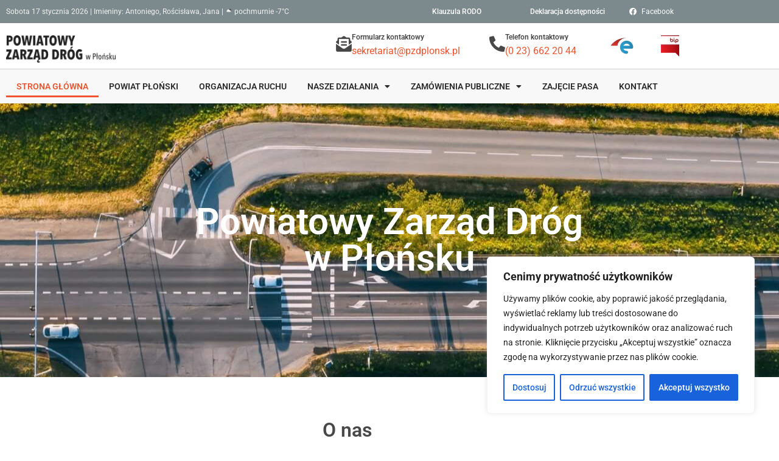

--- FILE ---
content_type: text/css
request_url: https://pzdplonsk.pl/wp-content/uploads/elementor/css/post-10.css?ver=1768571272
body_size: 1373
content:
.elementor-widget-section .eael-protected-content-message{font-family:var( --e-global-typography-secondary-font-family ), Sans-serif;font-weight:var( --e-global-typography-secondary-font-weight );}.elementor-widget-section .protected-content-error-msg{font-family:var( --e-global-typography-secondary-font-family ), Sans-serif;font-weight:var( --e-global-typography-secondary-font-weight );}.elementor-10 .elementor-element.elementor-element-8f80420:not(.elementor-motion-effects-element-type-background), .elementor-10 .elementor-element.elementor-element-8f80420 > .elementor-motion-effects-container > .elementor-motion-effects-layer{background-image:url("https://pzdplonsk.pl/wp-content/uploads/2021/03/polskadroga-scaled.jpg");background-position:center center;}.elementor-10 .elementor-element.elementor-element-8f80420 > .elementor-background-overlay{background-color:#2B2525;opacity:0.5;transition:background 0.3s, border-radius 0.3s, opacity 0.3s;}.elementor-10 .elementor-element.elementor-element-8f80420 > .elementor-container{min-height:450px;}.elementor-10 .elementor-element.elementor-element-8f80420{transition:background 0.3s, border 0.3s, border-radius 0.3s, box-shadow 0.3s;}.elementor-widget-heading .eael-protected-content-message{font-family:var( --e-global-typography-secondary-font-family ), Sans-serif;font-weight:var( --e-global-typography-secondary-font-weight );}.elementor-widget-heading .protected-content-error-msg{font-family:var( --e-global-typography-secondary-font-family ), Sans-serif;font-weight:var( --e-global-typography-secondary-font-weight );}.elementor-widget-heading .elementor-heading-title{font-family:var( --e-global-typography-primary-font-family ), Sans-serif;font-weight:var( --e-global-typography-primary-font-weight );color:var( --e-global-color-primary );}.elementor-10 .elementor-element.elementor-element-2e598d6{text-align:center;}.elementor-10 .elementor-element.elementor-element-2e598d6 .elementor-heading-title{font-family:"Roboto", Sans-serif;font-size:60px;font-weight:600;color:#FFFFFF;}.elementor-10 .elementor-element.elementor-element-e072ace > .elementor-container{min-height:266px;}.elementor-10 .elementor-element.elementor-element-a1a7afa{text-align:center;}.elementor-widget-text-editor .eael-protected-content-message{font-family:var( --e-global-typography-secondary-font-family ), Sans-serif;font-weight:var( --e-global-typography-secondary-font-weight );}.elementor-widget-text-editor .protected-content-error-msg{font-family:var( --e-global-typography-secondary-font-family ), Sans-serif;font-weight:var( --e-global-typography-secondary-font-weight );}.elementor-widget-text-editor{font-family:var( --e-global-typography-text-font-family ), Sans-serif;font-weight:var( --e-global-typography-text-font-weight );color:var( --e-global-color-text );}.elementor-widget-text-editor.elementor-drop-cap-view-stacked .elementor-drop-cap{background-color:var( --e-global-color-primary );}.elementor-widget-text-editor.elementor-drop-cap-view-framed .elementor-drop-cap, .elementor-widget-text-editor.elementor-drop-cap-view-default .elementor-drop-cap{color:var( --e-global-color-primary );border-color:var( --e-global-color-primary );}.elementor-10 .elementor-element.elementor-element-9024625{text-align:center;}.elementor-10 .elementor-element.elementor-element-861052c > .elementor-background-overlay{opacity:0.5;}.elementor-10 .elementor-element.elementor-element-861052c{margin-top:10px;margin-bottom:10px;padding:5px 5px 5px 5px;}.elementor-10 .elementor-element.elementor-element-3123ccd{text-align:center;}.elementor-10 .elementor-element.elementor-element-3123ccd .elementor-heading-title{font-family:"Roboto", Sans-serif;font-size:70px;font-weight:600;}.elementor-10 .elementor-element.elementor-element-71795e1{text-align:center;}.elementor-10 .elementor-element.elementor-element-71795e1 .elementor-heading-title{font-family:"Roboto", Sans-serif;font-size:20px;font-weight:400;}.elementor-10 .elementor-element.elementor-element-4922b33{text-align:center;}.elementor-10 .elementor-element.elementor-element-4922b33 .elementor-heading-title{font-family:"Roboto", Sans-serif;font-size:70px;font-weight:600;}.elementor-10 .elementor-element.elementor-element-3ef3e99{text-align:center;}.elementor-10 .elementor-element.elementor-element-3ef3e99 .elementor-heading-title{font-family:"Roboto", Sans-serif;font-size:20px;font-weight:400;}.elementor-10 .elementor-element.elementor-element-abee42e{text-align:center;}.elementor-10 .elementor-element.elementor-element-abee42e .elementor-heading-title{font-family:"Roboto", Sans-serif;font-size:70px;font-weight:600;}.elementor-10 .elementor-element.elementor-element-2ac4d81{text-align:center;}.elementor-10 .elementor-element.elementor-element-2ac4d81 .elementor-heading-title{font-family:"Roboto", Sans-serif;font-size:20px;font-weight:400;}.elementor-10 .elementor-element.elementor-element-fe5fd64{text-align:center;}.elementor-10 .elementor-element.elementor-element-fe5fd64 .elementor-heading-title{font-family:"Roboto", Sans-serif;font-size:70px;font-weight:600;}.elementor-10 .elementor-element.elementor-element-4acb8fd{text-align:center;}.elementor-10 .elementor-element.elementor-element-4acb8fd .elementor-heading-title{font-family:"Roboto", Sans-serif;font-size:20px;font-weight:400;}.elementor-10 .elementor-element.elementor-element-9b4bc7d > .elementor-background-overlay{background-image:url("https://pzdplonsk.pl/wp-content/uploads/2021/03/snowrode.jpeg");background-position:bottom center;opacity:0.6;transition:background 0.3s, border-radius 0.3s, opacity 0.3s;}.elementor-10 .elementor-element.elementor-element-9b4bc7d{transition:background 0.3s, border 0.3s, border-radius 0.3s, box-shadow 0.3s;padding:50px 0px 80px 0px;}.elementor-10 .elementor-element.elementor-element-daadd35{text-align:center;}.elementor-10 .elementor-element.elementor-element-daadd35 .elementor-heading-title{color:#383838;}.elementor-10 .elementor-element.elementor-element-e1c481a:not(.elementor-motion-effects-element-type-background), .elementor-10 .elementor-element.elementor-element-e1c481a > .elementor-motion-effects-container > .elementor-motion-effects-layer{background-color:#FFFFFF5E;}.elementor-10 .elementor-element.elementor-element-e1c481a{transition:background 0.3s, border 0.3s, border-radius 0.3s, box-shadow 0.3s;padding:20px 20px 20px 20px;}.elementor-10 .elementor-element.elementor-element-e1c481a > .elementor-background-overlay{transition:background 0.3s, border-radius 0.3s, opacity 0.3s;}.elementor-widget-icon-box .eael-protected-content-message{font-family:var( --e-global-typography-secondary-font-family ), Sans-serif;font-weight:var( --e-global-typography-secondary-font-weight );}.elementor-widget-icon-box .protected-content-error-msg{font-family:var( --e-global-typography-secondary-font-family ), Sans-serif;font-weight:var( --e-global-typography-secondary-font-weight );}.elementor-widget-icon-box.elementor-view-stacked .elementor-icon{background-color:var( --e-global-color-primary );}.elementor-widget-icon-box.elementor-view-framed .elementor-icon, .elementor-widget-icon-box.elementor-view-default .elementor-icon{fill:var( --e-global-color-primary );color:var( --e-global-color-primary );border-color:var( --e-global-color-primary );}.elementor-widget-icon-box .elementor-icon-box-title, .elementor-widget-icon-box .elementor-icon-box-title a{font-family:var( --e-global-typography-primary-font-family ), Sans-serif;font-weight:var( --e-global-typography-primary-font-weight );}.elementor-widget-icon-box .elementor-icon-box-title{color:var( --e-global-color-primary );}.elementor-widget-icon-box:has(:hover) .elementor-icon-box-title,
					 .elementor-widget-icon-box:has(:focus) .elementor-icon-box-title{color:var( --e-global-color-primary );}.elementor-widget-icon-box .elementor-icon-box-description{font-family:var( --e-global-typography-text-font-family ), Sans-serif;font-weight:var( --e-global-typography-text-font-weight );color:var( --e-global-color-text );}.elementor-10 .elementor-element.elementor-element-1d732b1 .elementor-icon-box-wrapper{gap:15px;}.elementor-10 .elementor-element.elementor-element-1d732b1.elementor-view-stacked .elementor-icon{background-color:var( --e-global-color-accent );}.elementor-10 .elementor-element.elementor-element-1d732b1.elementor-view-framed .elementor-icon, .elementor-10 .elementor-element.elementor-element-1d732b1.elementor-view-default .elementor-icon{fill:var( --e-global-color-accent );color:var( --e-global-color-accent );border-color:var( --e-global-color-accent );}.elementor-10 .elementor-element.elementor-element-1d732b1 .elementor-icon-box-title, .elementor-10 .elementor-element.elementor-element-1d732b1 .elementor-icon-box-title a{font-family:"Roboto", Sans-serif;font-size:20px;font-weight:600;}.elementor-10 .elementor-element.elementor-element-1d732b1 .elementor-icon-box-title{color:#545454;}.elementor-10 .elementor-element.elementor-element-1d732b1 .elementor-icon-box-description{font-family:"Roboto", Sans-serif;font-size:12px;font-weight:400;color:#545454;}.elementor-10 .elementor-element.elementor-element-3c3aa19 .elementor-icon-box-wrapper{gap:15px;}.elementor-10 .elementor-element.elementor-element-3c3aa19.elementor-view-stacked .elementor-icon{background-color:var( --e-global-color-accent );}.elementor-10 .elementor-element.elementor-element-3c3aa19.elementor-view-framed .elementor-icon, .elementor-10 .elementor-element.elementor-element-3c3aa19.elementor-view-default .elementor-icon{fill:var( --e-global-color-accent );color:var( --e-global-color-accent );border-color:var( --e-global-color-accent );}.elementor-10 .elementor-element.elementor-element-3c3aa19 .elementor-icon-box-title, .elementor-10 .elementor-element.elementor-element-3c3aa19 .elementor-icon-box-title a{font-family:"Roboto", Sans-serif;font-size:20px;font-weight:600;}.elementor-10 .elementor-element.elementor-element-3c3aa19 .elementor-icon-box-title{color:#545454;}.elementor-10 .elementor-element.elementor-element-3c3aa19 .elementor-icon-box-description{font-family:"Roboto", Sans-serif;font-size:12px;font-weight:400;color:#545454;}.elementor-10 .elementor-element.elementor-element-fdbf02a .elementor-icon-box-wrapper{gap:15px;}.elementor-10 .elementor-element.elementor-element-fdbf02a.elementor-view-stacked .elementor-icon{background-color:var( --e-global-color-accent );}.elementor-10 .elementor-element.elementor-element-fdbf02a.elementor-view-framed .elementor-icon, .elementor-10 .elementor-element.elementor-element-fdbf02a.elementor-view-default .elementor-icon{fill:var( --e-global-color-accent );color:var( --e-global-color-accent );border-color:var( --e-global-color-accent );}.elementor-10 .elementor-element.elementor-element-fdbf02a .elementor-icon-box-title, .elementor-10 .elementor-element.elementor-element-fdbf02a .elementor-icon-box-title a{font-family:"Roboto", Sans-serif;font-size:20px;font-weight:600;}.elementor-10 .elementor-element.elementor-element-fdbf02a .elementor-icon-box-title{color:#545454;}.elementor-10 .elementor-element.elementor-element-fdbf02a .elementor-icon-box-description{font-family:"Roboto", Sans-serif;font-size:12px;font-weight:400;color:#545454;}.elementor-10 .elementor-element.elementor-element-bb6c3a3 .elementor-icon-box-wrapper{gap:15px;}.elementor-10 .elementor-element.elementor-element-bb6c3a3.elementor-view-stacked .elementor-icon{background-color:var( --e-global-color-accent );}.elementor-10 .elementor-element.elementor-element-bb6c3a3.elementor-view-framed .elementor-icon, .elementor-10 .elementor-element.elementor-element-bb6c3a3.elementor-view-default .elementor-icon{fill:var( --e-global-color-accent );color:var( --e-global-color-accent );border-color:var( --e-global-color-accent );}.elementor-10 .elementor-element.elementor-element-bb6c3a3 .elementor-icon-box-title, .elementor-10 .elementor-element.elementor-element-bb6c3a3 .elementor-icon-box-title a{font-family:"Roboto", Sans-serif;font-size:20px;font-weight:600;}.elementor-10 .elementor-element.elementor-element-bb6c3a3 .elementor-icon-box-title{color:#545454;}.elementor-10 .elementor-element.elementor-element-bb6c3a3 .elementor-icon-box-description{font-family:"Roboto", Sans-serif;font-size:12px;font-weight:400;color:#545454;}.elementor-10 .elementor-element.elementor-element-30d9f01:not(.elementor-motion-effects-element-type-background), .elementor-10 .elementor-element.elementor-element-30d9f01 > .elementor-motion-effects-container > .elementor-motion-effects-layer{background-color:var( --e-global-color-primary );}.elementor-10 .elementor-element.elementor-element-30d9f01 > .elementor-container{min-height:280px;}.elementor-10 .elementor-element.elementor-element-30d9f01{transition:background 0.3s, border 0.3s, border-radius 0.3s, box-shadow 0.3s;}.elementor-10 .elementor-element.elementor-element-30d9f01 > .elementor-background-overlay{transition:background 0.3s, border-radius 0.3s, opacity 0.3s;}.elementor-10 .elementor-element.elementor-element-d176233 > .elementor-widget-container{border-style:solid;border-width:0px 0px 2px 0px;}.elementor-10 .elementor-element.elementor-element-d176233{color:#FFFFFF;}.elementor-widget-icon-list .eael-protected-content-message{font-family:var( --e-global-typography-secondary-font-family ), Sans-serif;font-weight:var( --e-global-typography-secondary-font-weight );}.elementor-widget-icon-list .protected-content-error-msg{font-family:var( --e-global-typography-secondary-font-family ), Sans-serif;font-weight:var( --e-global-typography-secondary-font-weight );}.elementor-widget-icon-list .elementor-icon-list-item:not(:last-child):after{border-color:var( --e-global-color-text );}.elementor-widget-icon-list .elementor-icon-list-icon i{color:var( --e-global-color-primary );}.elementor-widget-icon-list .elementor-icon-list-icon svg{fill:var( --e-global-color-primary );}.elementor-widget-icon-list .elementor-icon-list-item > .elementor-icon-list-text, .elementor-widget-icon-list .elementor-icon-list-item > a{font-family:var( --e-global-typography-text-font-family ), Sans-serif;font-weight:var( --e-global-typography-text-font-weight );}.elementor-widget-icon-list .elementor-icon-list-text{color:var( --e-global-color-secondary );}.elementor-10 .elementor-element.elementor-element-6534c71 .elementor-icon-list-items:not(.elementor-inline-items) .elementor-icon-list-item:not(:last-child){padding-block-end:calc(12px/2);}.elementor-10 .elementor-element.elementor-element-6534c71 .elementor-icon-list-items:not(.elementor-inline-items) .elementor-icon-list-item:not(:first-child){margin-block-start:calc(12px/2);}.elementor-10 .elementor-element.elementor-element-6534c71 .elementor-icon-list-items.elementor-inline-items .elementor-icon-list-item{margin-inline:calc(12px/2);}.elementor-10 .elementor-element.elementor-element-6534c71 .elementor-icon-list-items.elementor-inline-items{margin-inline:calc(-12px/2);}.elementor-10 .elementor-element.elementor-element-6534c71 .elementor-icon-list-items.elementor-inline-items .elementor-icon-list-item:after{inset-inline-end:calc(-12px/2);}.elementor-10 .elementor-element.elementor-element-6534c71 .elementor-icon-list-icon i{color:#FFFFFF;transition:color 0.3s;}.elementor-10 .elementor-element.elementor-element-6534c71 .elementor-icon-list-icon svg{fill:#FFFFFF;transition:fill 0.3s;}.elementor-10 .elementor-element.elementor-element-6534c71{--e-icon-list-icon-size:16px;--icon-vertical-offset:0px;}.elementor-10 .elementor-element.elementor-element-6534c71 .elementor-icon-list-icon{padding-inline-end:8px;}.elementor-10 .elementor-element.elementor-element-6534c71 .elementor-icon-list-item > .elementor-icon-list-text, .elementor-10 .elementor-element.elementor-element-6534c71 .elementor-icon-list-item > a{font-family:"Roboto", Sans-serif;font-size:16px;font-weight:400;}.elementor-10 .elementor-element.elementor-element-6534c71 .elementor-icon-list-text{color:#FFFFFF;transition:color 0.3s;}.elementor-10 .elementor-element.elementor-element-06c9f77 > .elementor-widget-container{border-style:solid;border-width:0px 0px 2px 0px;}.elementor-10 .elementor-element.elementor-element-06c9f77{color:#FFFFFF;}.elementor-10 .elementor-element.elementor-element-be794d3 .elementor-icon-list-items:not(.elementor-inline-items) .elementor-icon-list-item:not(:last-child){padding-block-end:calc(12px/2);}.elementor-10 .elementor-element.elementor-element-be794d3 .elementor-icon-list-items:not(.elementor-inline-items) .elementor-icon-list-item:not(:first-child){margin-block-start:calc(12px/2);}.elementor-10 .elementor-element.elementor-element-be794d3 .elementor-icon-list-items.elementor-inline-items .elementor-icon-list-item{margin-inline:calc(12px/2);}.elementor-10 .elementor-element.elementor-element-be794d3 .elementor-icon-list-items.elementor-inline-items{margin-inline:calc(-12px/2);}.elementor-10 .elementor-element.elementor-element-be794d3 .elementor-icon-list-items.elementor-inline-items .elementor-icon-list-item:after{inset-inline-end:calc(-12px/2);}.elementor-10 .elementor-element.elementor-element-be794d3 .elementor-icon-list-icon i{color:#FFFFFF;transition:color 0.3s;}.elementor-10 .elementor-element.elementor-element-be794d3 .elementor-icon-list-icon svg{fill:#FFFFFF;transition:fill 0.3s;}.elementor-10 .elementor-element.elementor-element-be794d3{--e-icon-list-icon-size:16px;--icon-vertical-offset:0px;}.elementor-10 .elementor-element.elementor-element-be794d3 .elementor-icon-list-icon{padding-inline-end:8px;}.elementor-10 .elementor-element.elementor-element-be794d3 .elementor-icon-list-item > .elementor-icon-list-text, .elementor-10 .elementor-element.elementor-element-be794d3 .elementor-icon-list-item > a{font-family:"Roboto", Sans-serif;font-size:16px;font-weight:400;}.elementor-10 .elementor-element.elementor-element-be794d3 .elementor-icon-list-text{color:#FFFFFF;transition:color 0.3s;}

--- FILE ---
content_type: text/css
request_url: https://pzdplonsk.pl/wp-content/uploads/elementor/css/post-36.css?ver=1768570293
body_size: 1860
content:
.elementor-widget-section .eael-protected-content-message{font-family:var( --e-global-typography-secondary-font-family ), Sans-serif;font-weight:var( --e-global-typography-secondary-font-weight );}.elementor-widget-section .protected-content-error-msg{font-family:var( --e-global-typography-secondary-font-family ), Sans-serif;font-weight:var( --e-global-typography-secondary-font-weight );}.elementor-36 .elementor-element.elementor-element-b75d97e:not(.elementor-motion-effects-element-type-background), .elementor-36 .elementor-element.elementor-element-b75d97e > .elementor-motion-effects-container > .elementor-motion-effects-layer{background-color:#7C8A8D;}.elementor-36 .elementor-element.elementor-element-b75d97e{transition:background 0.3s, border 0.3s, border-radius 0.3s, box-shadow 0.3s;}.elementor-36 .elementor-element.elementor-element-b75d97e > .elementor-background-overlay{transition:background 0.3s, border-radius 0.3s, opacity 0.3s;}.elementor-widget-text-editor .eael-protected-content-message{font-family:var( --e-global-typography-secondary-font-family ), Sans-serif;font-weight:var( --e-global-typography-secondary-font-weight );}.elementor-widget-text-editor .protected-content-error-msg{font-family:var( --e-global-typography-secondary-font-family ), Sans-serif;font-weight:var( --e-global-typography-secondary-font-weight );}.elementor-widget-text-editor{font-family:var( --e-global-typography-text-font-family ), Sans-serif;font-weight:var( --e-global-typography-text-font-weight );color:var( --e-global-color-text );}.elementor-widget-text-editor.elementor-drop-cap-view-stacked .elementor-drop-cap{background-color:var( --e-global-color-primary );}.elementor-widget-text-editor.elementor-drop-cap-view-framed .elementor-drop-cap, .elementor-widget-text-editor.elementor-drop-cap-view-default .elementor-drop-cap{color:var( --e-global-color-primary );border-color:var( --e-global-color-primary );}.elementor-bc-flex-widget .elementor-36 .elementor-element.elementor-element-49e4d44.elementor-column .elementor-widget-wrap{align-items:center;}.elementor-36 .elementor-element.elementor-element-49e4d44.elementor-column.elementor-element[data-element_type="column"] > .elementor-widget-wrap.elementor-element-populated{align-content:center;align-items:center;}.elementor-widget-heading .eael-protected-content-message{font-family:var( --e-global-typography-secondary-font-family ), Sans-serif;font-weight:var( --e-global-typography-secondary-font-weight );}.elementor-widget-heading .protected-content-error-msg{font-family:var( --e-global-typography-secondary-font-family ), Sans-serif;font-weight:var( --e-global-typography-secondary-font-weight );}.elementor-widget-heading .elementor-heading-title{font-family:var( --e-global-typography-primary-font-family ), Sans-serif;font-weight:var( --e-global-typography-primary-font-weight );color:var( --e-global-color-primary );}.elementor-36 .elementor-element.elementor-element-d1f1cf6{text-align:center;}.elementor-36 .elementor-element.elementor-element-d1f1cf6 .elementor-heading-title{font-family:"Roboto", Sans-serif;font-size:12px;font-weight:500;color:var( --e-global-color-d97d70c );}.elementor-bc-flex-widget .elementor-36 .elementor-element.elementor-element-18060dc.elementor-column .elementor-widget-wrap{align-items:center;}.elementor-36 .elementor-element.elementor-element-18060dc.elementor-column.elementor-element[data-element_type="column"] > .elementor-widget-wrap.elementor-element-populated{align-content:center;align-items:center;}.elementor-36 .elementor-element.elementor-element-c123be5{text-align:center;}.elementor-36 .elementor-element.elementor-element-c123be5 .elementor-heading-title{font-family:"Roboto", Sans-serif;font-size:12px;font-weight:500;color:var( --e-global-color-d97d70c );}.elementor-widget-icon-list .eael-protected-content-message{font-family:var( --e-global-typography-secondary-font-family ), Sans-serif;font-weight:var( --e-global-typography-secondary-font-weight );}.elementor-widget-icon-list .protected-content-error-msg{font-family:var( --e-global-typography-secondary-font-family ), Sans-serif;font-weight:var( --e-global-typography-secondary-font-weight );}.elementor-widget-icon-list .elementor-icon-list-item:not(:last-child):after{border-color:var( --e-global-color-text );}.elementor-widget-icon-list .elementor-icon-list-icon i{color:var( --e-global-color-primary );}.elementor-widget-icon-list .elementor-icon-list-icon svg{fill:var( --e-global-color-primary );}.elementor-widget-icon-list .elementor-icon-list-item > .elementor-icon-list-text, .elementor-widget-icon-list .elementor-icon-list-item > a{font-family:var( --e-global-typography-text-font-family ), Sans-serif;font-weight:var( --e-global-typography-text-font-weight );}.elementor-widget-icon-list .elementor-icon-list-text{color:var( --e-global-color-secondary );}.elementor-36 .elementor-element.elementor-element-3d119bf .elementor-icon-list-items:not(.elementor-inline-items) .elementor-icon-list-item:not(:last-child){padding-block-end:calc(0px/2);}.elementor-36 .elementor-element.elementor-element-3d119bf .elementor-icon-list-items:not(.elementor-inline-items) .elementor-icon-list-item:not(:first-child){margin-block-start:calc(0px/2);}.elementor-36 .elementor-element.elementor-element-3d119bf .elementor-icon-list-items.elementor-inline-items .elementor-icon-list-item{margin-inline:calc(0px/2);}.elementor-36 .elementor-element.elementor-element-3d119bf .elementor-icon-list-items.elementor-inline-items{margin-inline:calc(-0px/2);}.elementor-36 .elementor-element.elementor-element-3d119bf .elementor-icon-list-items.elementor-inline-items .elementor-icon-list-item:after{inset-inline-end:calc(-0px/2);}.elementor-36 .elementor-element.elementor-element-3d119bf .elementor-icon-list-icon i{color:#FFFFFF;transition:color 0.3s;}.elementor-36 .elementor-element.elementor-element-3d119bf .elementor-icon-list-icon svg{fill:#FFFFFF;transition:fill 0.3s;}.elementor-36 .elementor-element.elementor-element-3d119bf{--e-icon-list-icon-size:12px;--e-icon-list-icon-align:left;--e-icon-list-icon-margin:0 calc(var(--e-icon-list-icon-size, 1em) * 0.25) 0 0;--icon-vertical-offset:0px;}.elementor-36 .elementor-element.elementor-element-3d119bf .elementor-icon-list-item > .elementor-icon-list-text, .elementor-36 .elementor-element.elementor-element-3d119bf .elementor-icon-list-item > a{font-family:"Roboto", Sans-serif;font-size:12px;font-weight:400;}.elementor-36 .elementor-element.elementor-element-3d119bf .elementor-icon-list-text{color:#FFFFFF;transition:color 0.3s;}.elementor-widget-image .eael-protected-content-message{font-family:var( --e-global-typography-secondary-font-family ), Sans-serif;font-weight:var( --e-global-typography-secondary-font-weight );}.elementor-widget-image .protected-content-error-msg{font-family:var( --e-global-typography-secondary-font-family ), Sans-serif;font-weight:var( --e-global-typography-secondary-font-weight );}.elementor-widget-image .widget-image-caption{color:var( --e-global-color-text );font-family:var( --e-global-typography-text-font-family ), Sans-serif;font-weight:var( --e-global-typography-text-font-weight );}.elementor-36 .elementor-element.elementor-element-824733c > .elementor-widget-container{margin:10px 0px 0px 0px;}.elementor-36 .elementor-element.elementor-element-824733c{text-align:start;}.elementor-36 .elementor-element.elementor-element-824733c img{width:180px;}.elementor-widget-icon-box .eael-protected-content-message{font-family:var( --e-global-typography-secondary-font-family ), Sans-serif;font-weight:var( --e-global-typography-secondary-font-weight );}.elementor-widget-icon-box .protected-content-error-msg{font-family:var( --e-global-typography-secondary-font-family ), Sans-serif;font-weight:var( --e-global-typography-secondary-font-weight );}.elementor-widget-icon-box.elementor-view-stacked .elementor-icon{background-color:var( --e-global-color-primary );}.elementor-widget-icon-box.elementor-view-framed .elementor-icon, .elementor-widget-icon-box.elementor-view-default .elementor-icon{fill:var( --e-global-color-primary );color:var( --e-global-color-primary );border-color:var( --e-global-color-primary );}.elementor-widget-icon-box .elementor-icon-box-title, .elementor-widget-icon-box .elementor-icon-box-title a{font-family:var( --e-global-typography-primary-font-family ), Sans-serif;font-weight:var( --e-global-typography-primary-font-weight );}.elementor-widget-icon-box .elementor-icon-box-title{color:var( --e-global-color-primary );}.elementor-widget-icon-box:has(:hover) .elementor-icon-box-title,
					 .elementor-widget-icon-box:has(:focus) .elementor-icon-box-title{color:var( --e-global-color-primary );}.elementor-widget-icon-box .elementor-icon-box-description{font-family:var( --e-global-typography-text-font-family ), Sans-serif;font-weight:var( --e-global-typography-text-font-weight );color:var( --e-global-color-text );}.elementor-36 .elementor-element.elementor-element-997b33a .elementor-icon-box-wrapper{align-items:center;gap:15px;}.elementor-36 .elementor-element.elementor-element-997b33a .elementor-icon{font-size:26px;}.elementor-36 .elementor-element.elementor-element-997b33a .elementor-icon-box-title, .elementor-36 .elementor-element.elementor-element-997b33a .elementor-icon-box-title a{font-family:"Roboto", Sans-serif;font-size:12px;font-weight:600;}.elementor-36 .elementor-element.elementor-element-997b33a .elementor-icon-box-description{font-family:"Roboto", Sans-serif;font-size:16px;font-weight:400;color:var( --e-global-color-accent );}.elementor-36 .elementor-element.elementor-element-3eb845b .elementor-icon-box-wrapper{align-items:center;gap:15px;}.elementor-36 .elementor-element.elementor-element-3eb845b .elementor-icon{font-size:26px;}.elementor-36 .elementor-element.elementor-element-3eb845b .elementor-icon-box-title, .elementor-36 .elementor-element.elementor-element-3eb845b .elementor-icon-box-title a{font-family:"Roboto", Sans-serif;font-size:12px;font-weight:600;}.elementor-36 .elementor-element.elementor-element-3eb845b .elementor-icon-box-description{font-family:"Roboto", Sans-serif;font-size:16px;font-weight:400;color:var( --e-global-color-accent );}.elementor-bc-flex-widget .elementor-36 .elementor-element.elementor-element-e0f0ed1.elementor-column .elementor-widget-wrap{align-items:center;}.elementor-36 .elementor-element.elementor-element-e0f0ed1.elementor-column.elementor-element[data-element_type="column"] > .elementor-widget-wrap.elementor-element-populated{align-content:center;align-items:center;}.elementor-bc-flex-widget .elementor-36 .elementor-element.elementor-element-c1dabff.elementor-column .elementor-widget-wrap{align-items:center;}.elementor-36 .elementor-element.elementor-element-c1dabff.elementor-column.elementor-element[data-element_type="column"] > .elementor-widget-wrap.elementor-element-populated{align-content:center;align-items:center;}.elementor-36 .elementor-element.elementor-element-54a9c69:not(.elementor-motion-effects-element-type-background), .elementor-36 .elementor-element.elementor-element-54a9c69 > .elementor-motion-effects-container > .elementor-motion-effects-layer{background-color:#F8F8F8;}.elementor-36 .elementor-element.elementor-element-54a9c69{border-style:solid;border-width:1px 0px 0px 0px;border-color:#CDCDCD;transition:background 0.3s, border 0.3s, border-radius 0.3s, box-shadow 0.3s;margin-top:0px;margin-bottom:0px;padding:0px 0px 0px 0px;}.elementor-36 .elementor-element.elementor-element-54a9c69 > .elementor-background-overlay{transition:background 0.3s, border-radius 0.3s, opacity 0.3s;}.elementor-widget-nav-menu .eael-protected-content-message{font-family:var( --e-global-typography-secondary-font-family ), Sans-serif;font-weight:var( --e-global-typography-secondary-font-weight );}.elementor-widget-nav-menu .protected-content-error-msg{font-family:var( --e-global-typography-secondary-font-family ), Sans-serif;font-weight:var( --e-global-typography-secondary-font-weight );}.elementor-widget-nav-menu .elementor-nav-menu .elementor-item{font-family:var( --e-global-typography-primary-font-family ), Sans-serif;font-weight:var( --e-global-typography-primary-font-weight );}.elementor-widget-nav-menu .elementor-nav-menu--main .elementor-item{color:var( --e-global-color-text );fill:var( --e-global-color-text );}.elementor-widget-nav-menu .elementor-nav-menu--main .elementor-item:hover,
					.elementor-widget-nav-menu .elementor-nav-menu--main .elementor-item.elementor-item-active,
					.elementor-widget-nav-menu .elementor-nav-menu--main .elementor-item.highlighted,
					.elementor-widget-nav-menu .elementor-nav-menu--main .elementor-item:focus{color:var( --e-global-color-accent );fill:var( --e-global-color-accent );}.elementor-widget-nav-menu .elementor-nav-menu--main:not(.e--pointer-framed) .elementor-item:before,
					.elementor-widget-nav-menu .elementor-nav-menu--main:not(.e--pointer-framed) .elementor-item:after{background-color:var( --e-global-color-accent );}.elementor-widget-nav-menu .e--pointer-framed .elementor-item:before,
					.elementor-widget-nav-menu .e--pointer-framed .elementor-item:after{border-color:var( --e-global-color-accent );}.elementor-widget-nav-menu{--e-nav-menu-divider-color:var( --e-global-color-text );}.elementor-widget-nav-menu .elementor-nav-menu--dropdown .elementor-item, .elementor-widget-nav-menu .elementor-nav-menu--dropdown  .elementor-sub-item{font-family:var( --e-global-typography-accent-font-family ), Sans-serif;font-weight:var( --e-global-typography-accent-font-weight );}.elementor-36 .elementor-element.elementor-element-dd5b323 > .elementor-widget-container{margin:0px 0px 0px 0px;padding:0px 0px 0px 0px;}.elementor-36 .elementor-element.elementor-element-dd5b323 .elementor-menu-toggle{margin:0 auto;}.elementor-36 .elementor-element.elementor-element-dd5b323 .elementor-nav-menu .elementor-item{font-family:"Roboto", Sans-serif;font-size:14px;font-weight:600;text-transform:uppercase;}.elementor-36 .elementor-element.elementor-element-dd5b323 .elementor-nav-menu--main .elementor-item{color:#2B2B2B;fill:#2B2B2B;padding-left:17px;padding-right:17px;padding-top:8px;padding-bottom:8px;}.elementor-36 .elementor-element.elementor-element-dd5b323 .elementor-nav-menu--main .elementor-item:hover,
					.elementor-36 .elementor-element.elementor-element-dd5b323 .elementor-nav-menu--main .elementor-item.elementor-item-active,
					.elementor-36 .elementor-element.elementor-element-dd5b323 .elementor-nav-menu--main .elementor-item.highlighted,
					.elementor-36 .elementor-element.elementor-element-dd5b323 .elementor-nav-menu--main .elementor-item:focus{color:var( --e-global-color-accent );fill:var( --e-global-color-accent );}.elementor-36 .elementor-element.elementor-element-dd5b323 .e--pointer-framed .elementor-item:before{border-width:3px;}.elementor-36 .elementor-element.elementor-element-dd5b323 .e--pointer-framed.e--animation-draw .elementor-item:before{border-width:0 0 3px 3px;}.elementor-36 .elementor-element.elementor-element-dd5b323 .e--pointer-framed.e--animation-draw .elementor-item:after{border-width:3px 3px 0 0;}.elementor-36 .elementor-element.elementor-element-dd5b323 .e--pointer-framed.e--animation-corners .elementor-item:before{border-width:3px 0 0 3px;}.elementor-36 .elementor-element.elementor-element-dd5b323 .e--pointer-framed.e--animation-corners .elementor-item:after{border-width:0 3px 3px 0;}.elementor-36 .elementor-element.elementor-element-dd5b323 .e--pointer-underline .elementor-item:after,
					 .elementor-36 .elementor-element.elementor-element-dd5b323 .e--pointer-overline .elementor-item:before,
					 .elementor-36 .elementor-element.elementor-element-dd5b323 .e--pointer-double-line .elementor-item:before,
					 .elementor-36 .elementor-element.elementor-element-dd5b323 .e--pointer-double-line .elementor-item:after{height:3px;}.elementor-36 .elementor-element.elementor-element-dd5b323{--e-nav-menu-horizontal-menu-item-margin:calc( 0px / 2 );}.elementor-36 .elementor-element.elementor-element-dd5b323 .elementor-nav-menu--main:not(.elementor-nav-menu--layout-horizontal) .elementor-nav-menu > li:not(:last-child){margin-bottom:0px;}.elementor-36 .elementor-element.elementor-element-dd5b323 .elementor-nav-menu--dropdown .elementor-item, .elementor-36 .elementor-element.elementor-element-dd5b323 .elementor-nav-menu--dropdown  .elementor-sub-item{font-family:"Roboto", Sans-serif;font-weight:500;}.elementor-36 .elementor-element.elementor-element-dd5b323 div.elementor-menu-toggle{color:#FD0000;}.elementor-36 .elementor-element.elementor-element-dd5b323 div.elementor-menu-toggle svg{fill:#FD0000;}.elementor-theme-builder-content-area{height:400px;}.elementor-location-header:before, .elementor-location-footer:before{content:"";display:table;clear:both;}@media(max-width:767px){.elementor-36 .elementor-element.elementor-element-f86df30{width:80%;}.elementor-36 .elementor-element.elementor-element-e0f0ed1{width:50%;}.elementor-36 .elementor-element.elementor-element-c1dabff{width:50%;}.elementor-36 .elementor-element.elementor-element-dd5b323 .e--pointer-framed .elementor-item:before{border-width:0px;}.elementor-36 .elementor-element.elementor-element-dd5b323 .e--pointer-framed.e--animation-draw .elementor-item:before{border-width:0 0 0px 0px;}.elementor-36 .elementor-element.elementor-element-dd5b323 .e--pointer-framed.e--animation-draw .elementor-item:after{border-width:0px 0px 0 0;}.elementor-36 .elementor-element.elementor-element-dd5b323 .e--pointer-framed.e--animation-corners .elementor-item:before{border-width:0px 0 0 0px;}.elementor-36 .elementor-element.elementor-element-dd5b323 .e--pointer-framed.e--animation-corners .elementor-item:after{border-width:0 0px 0px 0;}.elementor-36 .elementor-element.elementor-element-dd5b323 .e--pointer-underline .elementor-item:after,
					 .elementor-36 .elementor-element.elementor-element-dd5b323 .e--pointer-overline .elementor-item:before,
					 .elementor-36 .elementor-element.elementor-element-dd5b323 .e--pointer-double-line .elementor-item:before,
					 .elementor-36 .elementor-element.elementor-element-dd5b323 .e--pointer-double-line .elementor-item:after{height:0px;}.elementor-36 .elementor-element.elementor-element-dd5b323 .elementor-nav-menu--main .elementor-item{padding-left:0px;padding-right:0px;padding-top:0px;padding-bottom:0px;}.elementor-36 .elementor-element.elementor-element-dd5b323 .elementor-nav-menu--dropdown .elementor-item, .elementor-36 .elementor-element.elementor-element-dd5b323 .elementor-nav-menu--dropdown  .elementor-sub-item{font-size:17px;letter-spacing:0px;}.elementor-36 .elementor-element.elementor-element-dd5b323 .elementor-nav-menu--dropdown a{padding-left:3px;padding-right:3px;padding-top:12px;padding-bottom:12px;}.elementor-36 .elementor-element.elementor-element-dd5b323{--nav-menu-icon-size:40px;}}@media(min-width:768px){.elementor-36 .elementor-element.elementor-element-4870324{width:57.842%;}.elementor-36 .elementor-element.elementor-element-49e4d44{width:15.953%;}.elementor-36 .elementor-element.elementor-element-18060dc{width:16.005%;}.elementor-36 .elementor-element.elementor-element-02d4937{width:10.2%;}.elementor-36 .elementor-element.elementor-element-f86df30{width:54.679%;}.elementor-36 .elementor-element.elementor-element-e0e33cf{width:25.365%;}.elementor-36 .elementor-element.elementor-element-08bcf4d{width:19.018%;}.elementor-36 .elementor-element.elementor-element-e0f0ed1{width:7.968%;}.elementor-36 .elementor-element.elementor-element-c1dabff{width:7.97%;}}

--- FILE ---
content_type: text/css
request_url: https://pzdplonsk.pl/wp-content/uploads/elementor/css/post-39.css?ver=1768570293
body_size: 337
content:
.elementor-widget-section .eael-protected-content-message{font-family:var( --e-global-typography-secondary-font-family ), Sans-serif;font-weight:var( --e-global-typography-secondary-font-weight );}.elementor-widget-section .protected-content-error-msg{font-family:var( --e-global-typography-secondary-font-family ), Sans-serif;font-weight:var( --e-global-typography-secondary-font-weight );}.elementor-39 .elementor-element.elementor-element-ed00e83:not(.elementor-motion-effects-element-type-background), .elementor-39 .elementor-element.elementor-element-ed00e83 > .elementor-motion-effects-container > .elementor-motion-effects-layer{background-color:var( --e-global-color-text );}.elementor-39 .elementor-element.elementor-element-ed00e83{transition:background 0.3s, border 0.3s, border-radius 0.3s, box-shadow 0.3s;}.elementor-39 .elementor-element.elementor-element-ed00e83 > .elementor-background-overlay{transition:background 0.3s, border-radius 0.3s, opacity 0.3s;}.elementor-widget-heading .eael-protected-content-message{font-family:var( --e-global-typography-secondary-font-family ), Sans-serif;font-weight:var( --e-global-typography-secondary-font-weight );}.elementor-widget-heading .protected-content-error-msg{font-family:var( --e-global-typography-secondary-font-family ), Sans-serif;font-weight:var( --e-global-typography-secondary-font-weight );}.elementor-widget-heading .elementor-heading-title{font-family:var( --e-global-typography-primary-font-family ), Sans-serif;font-weight:var( --e-global-typography-primary-font-weight );color:var( --e-global-color-primary );}.elementor-39 .elementor-element.elementor-element-07b57ac{text-align:start;}.elementor-39 .elementor-element.elementor-element-07b57ac .elementor-heading-title{font-family:"Roboto", Sans-serif;font-size:12px;font-weight:500;color:var( --e-global-color-d97d70c );}.elementor-39 .elementor-element.elementor-element-22de505{text-align:center;}.elementor-39 .elementor-element.elementor-element-22de505 .elementor-heading-title{font-family:"Roboto", Sans-serif;font-size:12px;font-weight:500;color:var( --e-global-color-d97d70c );}.elementor-39 .elementor-element.elementor-element-bc52f53{text-align:end;}.elementor-39 .elementor-element.elementor-element-bc52f53 .elementor-heading-title{font-family:"Roboto", Sans-serif;font-size:12px;font-weight:500;color:#FFFFFF;}.elementor-theme-builder-content-area{height:400px;}.elementor-location-header:before, .elementor-location-footer:before{content:"";display:table;clear:both;}